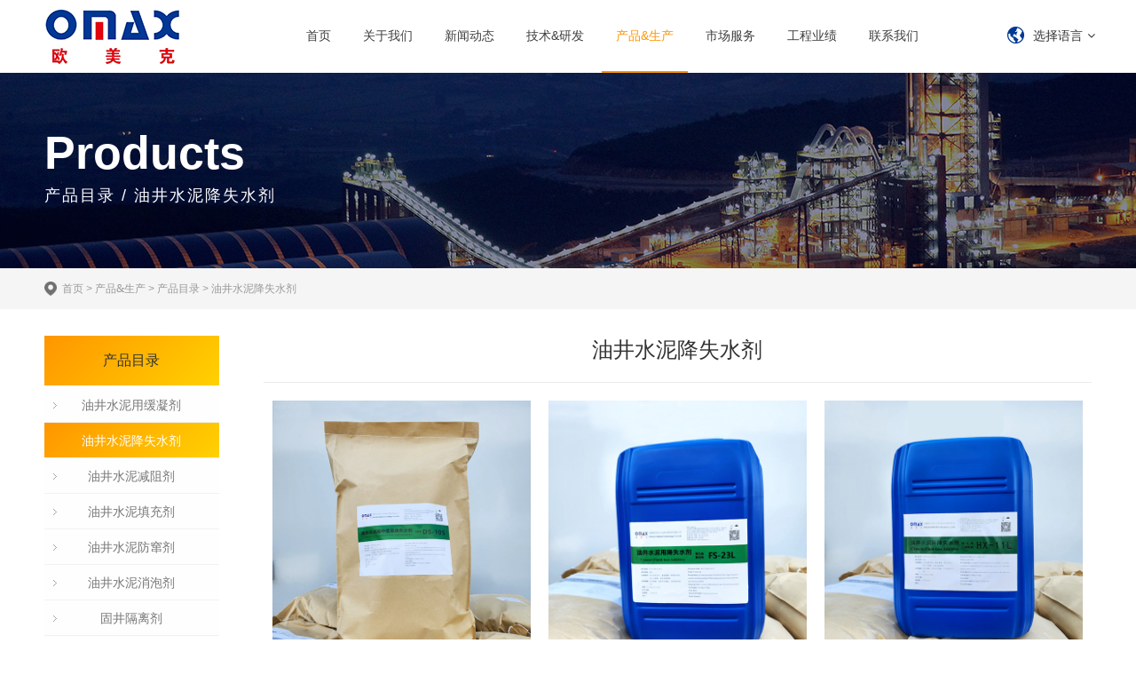

--- FILE ---
content_type: text/html; charset=utf-8
request_url: https://www.omax.net.cn/jiangshishuiji/
body_size: 3057
content:
<!DOCTYPE html>
<html>
<head>
<meta http-equiv="Content-Type" content="text/html; charset=utf-8" />
<meta http-equiv="X-UA-Compatible" content="IE=edge">
<title>油井水泥降失水剂_成都欧美克石油科技股份有限公司</title>
<meta name="description" content="" />
<meta name="keywords" content="" />
<link href="/favicon.ico" rel="shortcut icon" type="image/x-icon" />
<link href="/template/pc/skin/style/pintuer.css" rel="stylesheet" media="screen" type="text/css" />
<!-- <link href="/template/pc/skin/style/animate.min.css" rel="stylesheet" media="screen" type="text/css" />
 -->
<link href="/template/pc/skin/style/header.css" rel="stylesheet" media="screen" type="text/css" />
<link href="/template/pc/skin/style/style.css" rel="stylesheet" media="screen" type="text/css" />
<link href="/template/pc/skin/Lib/font-awesome/css/font-awesome.min.css" rel="stylesheet" media="screen" type="text/css" />
<!--[if lt IE 9]><script language="javascript" type="text/javascript" src="/template/pc/skin/js/respond.js"></script>
 <![endif]-->
</head>
<body>
<!--网站公用头部——开始-->
<script language="javascript" type="text/javascript" src="/template/pc/skin/js/jquery.min.js"></script>
<!-- <script language="javascript" type="text/javascript" src="/template/pc/skin/js/animate.min.js"></script>
 -->

<!-- 友好的弹出提示框 -->
<script language="javascript" type="text/javascript" src="/public/plugins/layer-v3.1.0/layer.js"></script>
<!-- 支持子目录 -->
    <script type="text/javascript">
        var __eyou_basefile__ = '/index.php';
        var __root_dir__ = '';
    </script>
<header id="pc-header">
    <div class="layout fixed navbar">
        <div class="container-layout">
            <div class="line">
                <div class="x2 logo animated fadeIn">
                    <a href="https://www.omax.net.cn" title="成都欧美克石油科技股份有限公司"><img src="/uploads/allimg/20230417/1-23041H1251U35.png" alt="成都欧美克石油科技股份有限公司" class="img-responsive"/></a>
                </div>
                <div class="x9 text-center">
					<ul class="nav nav-menu nav-inline" >
					 <li><a href="https://www.omax.net.cn" title="首页">首页</a></li>
										<li class="">
						<a href="//www.omax.net.cn/gongsijianjie/" class="first-level">关于我们</a>
												<ul class="drop-menu">							<li><a href="/gongsijianjie/">公司简介</a></li>							<li><a href="/qiyewenhua/">企业文化</a></li>							<li><a href="/gsry/">公司荣誉</a></li>							<li><a href="/tuanduijieshao/">团队介绍</a></li>							<li><a href="/qhse/">QHSE体系</a></li>						</ul>
												</a>
					</li>
										<li class="">
						<a href="//www.omax.net.cn/gongsidongtai/" class="first-level">新闻动态</a>
												<ul class="drop-menu">							<li><a href="/gongsidongtai/">公司动态</a></li>							<li><a href="/yuangongtiandi/">员工天地</a></li>							<li><a href="/zhaopinxinxi/">招聘信息</a></li>						</ul>
												</a>
					</li>
										<li class="">
						<a href="//www.omax.net.cn/jishufenlei/" class="first-level">技术&研发</a>
												<ul class="drop-menu">							<li><a href="//www.omax.net.cn/shuinijiangtixi/">技术分类</a></li>							<li><a href="/teseyoushi/">特色优势</a></li>							<li><a href="/chuangxinzhuanli/">创新专利</a></li>							<li><a href="/jianceyanfa/">检测研发</a></li>						</ul>
												</a>
					</li>
										<li class="active">
						<a href="//www.omax.net.cn/chanpinmulu/" class="first-level">产品&生产</a>
												<ul class="drop-menu">							<li><a href="/chanpinmulu/">产品目录</a></li>							<li><a href="/shengchannenli/">生产能力</a></li>						</ul>
												</a>
					</li>
										<li class="">
						<a href="//www.omax.net.cn/fuwuwangdian/" class="first-level">市场服务</a>
												<ul class="drop-menu">							<li><a href="/fuwuwangdian/">服务网点</a></li>							<li><a href="/guonakehu/">国内服务区块</a></li>							<li><a href="/guowaishichang/">国外市场</a></li>						</ul>
												</a>
					</li>
										<li class="">
						<a href="/gongchengyeji/" class="first-level">工程业绩</a>
												</a>
					</li>
										<li class="">
						<a href="/lianxiwomen/" class="first-level">联系我们</a>
												</a>
					</li>
										</ul>
                </div>
                <div class="x1">
                    <!-- 语言切换 -->
					  <div class="language">
						<div class="language-selcet"><a href="javascript:;">选择语言</a></div>
						<ul class="language-menu">
						  <li class="height-big"><a href="http://www.omax.net.cn/"><span><em>中文简体</em></span></a></li>
						  <li class="height-big"><a href="http://en.omax.net.cn/"><span><em>English</em></span></a></li>
						</ul>
					  </div>
					  <script>
						var languageselcet = $(".language-selcet");
						var languagemenu = $(".language-menu");						
						languagemenu.css("display","none");						
						languageselcet.mouseenter(function(){
							languagemenu.css("display","block");
						})
						languageselcet.mouseleave(function(){
							languagemenu.css("display","none");
						})						
						languagemenu.mouseenter(function(){
							languagemenu.css("display","block");
						})						
						languagemenu.mouseleave(function(){
							languagemenu.css("display","none");
						})
					  </script>
                </div>
            </div>
        </div>
    </div>
</header>

<div class="clearfix"></div>
<!-- 栏目banner -->
<div class="channel-banner"  style="background-image: url(/uploads/allimg/20230422/1-230422223029264.jpg)" > 
	<div class="banner-info">
		<div class="container">
			<h3 class="text-white">Products</h3>
			<p class="text-white">产品目录 / 油井水泥降失水剂</p>
		</div>
	</div>
</div>
<!-- 栏目banner end -->

<!-- 当前位置 -->
<div class="nav-position">
	<div class="container">
	 <a href='/' class=''>首页</a> &gt; <a href='/chanpinmulu/' class=''>产品&amp;生产</a> &gt; <a href='/chanpinmulu/' class=''>产品目录</a> &gt; <a href='/jiangshishuiji/'>油井水泥降失水剂</a>	</div>
</div>

<div class="layout bg-white">
	<div class="blank-middle"></div>
	<div class="container">
		<div class="line">
			<!-- 左边 -->
			<div class="x2 animated fadeInLeft">
				<div class="subNavBox">
										<div class="subNav active">
												<a href="javascript:;" title="产品目录">产品目录</a>
											</div>
										<ul class="navContent">
												<li><a href="/huanningji/" class="">油井水泥用缓凝剂</a></li>
												<li><a href="/jiangshishuiji/" class="active">油井水泥降失水剂</a></li>
												<li><a href="/jianzuji/" class="">油井水泥减阻剂</a></li>
												<li><a href="/tianchongji/" class="">油井水泥填充剂</a></li>
												<li><a href="/fangcuanji/" class="">油井水泥防窜剂</a></li>
												<li><a href="/xiaopaoji/" class="">油井水泥消泡剂</a></li>
												<li><a href="/geliji/" class="">固井隔离剂</a></li>
												<li><a href="/dulouji/" class="">油井水泥用堵漏剂</a></li>
												<li><a href="/jianqingji/" class="">油井水泥用减轻剂</a></li>
												<li><a href="/chongxiji/" class="">油井水泥固井用冲洗剂</a></li>
												<li><a href="/chunningji/" class="">油井水泥用促凝剂</a></li>
												<li><a href="/pengzhangji/" class="">油井水泥用膨胀剂</a></li>
												<li><a href="/zengqiangji/" class="">油井水泥用增强剂</a></li>
												<li><a href="/tansuji/" class="">油井水泥用弹塑剂</a></li>
												<li><a href="/jiazhongji/" class="">油井水泥用加重剂</a></li>
											</ul>
										<div class=" ">
												<a href="/shengchannenli/">生产能力</a>
											</div>
									</div>
				<script type="text/javascript">
				$(function(){
					$(".subNav").click(function(){
						$(this).next(".navContent").slideToggle(300).siblings(".navContent").slideUp(500);
					})	
				})
				</script>
			</div>
			<!-- 右边 -->
			<div class="x10 animated fadeInRight">
				<div class="line padding-left">
					<div class="title">
						<h1 class="text-center">油井水泥降失水剂</h1>
						<div class="blank"></div>
						<hr />
					</div>
										<div class="prolist padding">
												<a href="/chanpinshengchan/291.html" title="油井水泥用中低温降失水剂 DS-10S">
							<img src="/uploads/allimg/20230425/1-2304251R3001P.jpg" class="img-responsive" alt="油井水泥用中低温降失水剂 DS-10S" />
							<h3>油井水泥用中低温降失水剂 DS-10S</h3>
							<p class="text-gray hidden-l">产品介绍及主要作用：油井水泥用中低温降失水剂 纤维素DS-10S为灰白色...</p>
						</a>
											</div>
										<div class="prolist padding">
												<a href="/chanpinshengchan/186.html" title="油井水泥用降失水剂 FS-23L">
							<img src="/uploads/allimg/20230425/1-2304251R302234.jpg" class="img-responsive" alt="油井水泥用降失水剂 FS-23L" />
							<h3>油井水泥用降失水剂 FS-23L</h3>
							<p class="text-gray hidden-l">产品介绍及主要作用：油井水泥用降滤失剂FS-23L为新型高分子聚合物。该...</p>
						</a>
											</div>
										<div class="prolist padding">
												<a href="/chanpinshengchan/185.html" title="油井水泥用降失水剂 HX-11L">
							<img src="/uploads/allimg/20230425/1-2304251R304153.jpg" class="img-responsive" alt="油井水泥用降失水剂 HX-11L" />
							<h3>油井水泥用降失水剂 HX-11L</h3>
							<p class="text-gray hidden-l">产品介绍及主要作用：油井水泥用降滤失剂HX-11L 为非缓凝型聚合物降失...</p>
						</a>
											</div>
					<div class="clearfix"></div>					<div class="prolist padding">
												<a href="/chanpinshengchan/184.html" title="油井水泥用降失水剂 QS-12S">
							<img src="/uploads/allimg/20230425/1-2304251R3062E.jpg" class="img-responsive" alt="油井水泥用降失水剂 QS-12S" />
							<h3>油井水泥用降失水剂 QS-12S</h3>
							<p class="text-gray hidden-l">产品介绍及主要作用：油井水泥用降滤失剂QS-12S为灰白色粉末。加入该产...</p>
						</a>
											</div>
										<div class="prolist padding">
												<a href="/chanpinshengchan/183.html" title="油井水泥用降失水剂 QS-14S">
							<img src="/uploads/allimg/20230425/1-2304251R306211.jpg" class="img-responsive" alt="油井水泥用降失水剂 QS-14S" />
							<h3>油井水泥用降失水剂 QS-14S</h3>
							<p class="text-gray hidden-l">产品介绍及主要作用：油井水泥用降滤失剂QS-14S为棕红色和白色混合粉末...</p>
						</a>
											</div>
										<div class="prolist padding">
												<a href="/chanpinshengchan/182.html" title="油井水泥用降失水剂 HX-12">
							<img src="/uploads/allimg/20230425/1-2304251R304I4.jpg" class="img-responsive" alt="油井水泥用降失水剂 HX-12" />
							<h3>油井水泥用降失水剂 HX-12</h3>
							<p class="text-gray hidden-l">产品介绍及主要作用：油井水泥用降滤失剂HX-12分为HX-12S和HX-...</p>
						</a>
											</div>
					<div class="clearfix"></div>					<!-- 分页 -->
					<div class="blank-small"></div>
					<div class="text-center">
						<ul class="pagination">
						    共<strong>1</strong>页 <strong>6</strong>条						</ul>
					</div>
					<div class="blank-large"></div>
					<!-- 分页 -->
				</div>
			</div>
			<!-- 右边 end -->
			
		</div>
	</div>
	<div class="blank-middle"></div>
</div>

<!--网站公用底部——开始-->
<footer class="bg-white border-top">
	<div class="blank-middle"></div>
	<!-- 底部版权 -->
	<div class="container-layout">
				<div class="copyright height">
			Copyright © 2023-2024 成都欧美克石油科技股份有限公司 版权所有			<div class="tiaokuan">
								    <a href="/yinsitiaokuan/">隐私条款</a>
								    <a href="/falvshengming/">法律声明</a>
							</div>
		</div>
	</div>
	<!--底部版权 end-->
	<div class="blank-middle"></div>
</footer>

<!-- 应用插件标签 start --> 
 <!-- 应用插件标签 end -->
<!--网站公用底部——结束-->
<script language="javascript" type="text/javascript" src="/template/pc/skin/js/pintuer.js"></script>
<script language="javascript" type="text/javascript" src="/template/pc/skin/js/common.js"></script>
</body>
</html>

--- FILE ---
content_type: text/css
request_url: https://www.omax.net.cn/template/pc/skin/style/header.css
body_size: 1627
content:
/* PC导航 */
#pc-header .logo{padding:0;}
#pc-header .logo img{max-width:none;max-height:80px;}
#pc-header .navbar{background:#FFF;-webkit-box-shadow:0px 1px 1px rgba(0, 0, 0, 0.03); box-shadow:0px 1px 1px rgba(0, 0, 0, 0.03);z-index:9}
#pc-header .nav{box-sizing:border-box;}
#pc-header .nav li.active ul li a {color:#3e3e3e;}
#pc-header .nav li a{color:#3e3e3e;line-height:80px;position:relative;padding:0 16px;font-size:14px;font-weight:400}
/* #pc-header .nav li:last-child a{padding:0 0 0 20px;} */
#pc-header .nav li ul {top:80px; padding:0; left: -43%;}
#pc-header .nav li:nth-child(4) ul {left: -35%;}
#pc-header .nav li:nth-child(5) ul {left: -35%;}
#pc-header .nav li.active a,#pc-header .nav li a:hover,#pc-header .nav li:hover a.first-level{color:#ff9600;border-bottom: 2px solid #ff9600; box-sizing: border-box; }
#pc-header .nav li ul{background:#FFF;border-top-left-radius:0px;border-top-right-radius:0px;transition: 0.3s;}
#pc-header .nav li ul li a {background:#FFF;line-height:42px;color:#3e3e3e;font-size:14px;font-weight:normal;display:block;width:100%;text-align:center;}
#pc-header .nav li ul li a:hover{background:#ff9600;color:#fff;}
#pc-header .nav .drop-menu li a{border-bottom: none;}

/* pc搜索图标 */
#pc-header .searchBar{position:absolute;top:37px;right:120px}
#pc-header a.search-ico i{font-size:18px;color:#6E6E6E;}

/* 购物车图标 */
#pc-header .shopBar{position:absolute;top:37px;right:80px}
#pc-header a.shop-ico i{font-size:18px;color:#6E6E6E;}

/* 登入后状态 */
.log-in{position:absolute;top:29px;right:5px}
.log-in .drop-menu {margin:12px 0 0;min-width:100px;border-radius:5px;-webkit-box-shadow:0 6px 12px rgba(0,0,0,.075); box-shadow:0 6px 12px rgba(0,0,0,.075) }
.log-in .drop-menu li{padding: 0 10px;height: 32px;text-align: center;}
.log-in .drop-menu li a{position: relative;height: 32px;line-height: 32px;}
.log-in .drop-menu li a:hover,.drop-menu a:focus {color:#2D2D2D;background: unset;}
.log-in .button-group span {display:inline-block;line-height:24px;height:24px;width:24px}
.log-in .button-group ul:before {position:absolute;top:-8px;left:50px;display:inline-block;border-right:8px solid transparent;border-bottom:8px solid #fff;border-left:8px solid transparent;content:'';}
.log-in .button-group ul:after {position:absolute;top:-8px;left:50px;display:inline-block;border-right:8px solid transparent;border-bottom:8px solid #e9e8e8;border-left:8px solid transparent;content:'';}
.log-in .button-group .button {padding:0;line-height:18px;font-size:20px}
.log-in .button-group .drop-menu {padding: 10px 0; left: -40px;border-top:0px solid #ff0000;-webkit-box-shadow: 0px 0px 0px rgba(0,0,0,.075);box-shadow: 0px 8px 10px rgba(0,0,0,.05);border-radius:4px;}
.log-in a.user-ico{width:32px;height:32px;line-height:32px;background:#ECEFF5;display:block;}
.log-in a.user-head{width:32px;height:32px;overflow:hidden;display:block;}
.log-in a.user-head img{width:32px;height:32px;}
/* 登入后状态 end*/

/* 注册登录切换 */
.register .tab{font-size:0}
.register .tab li{cursor:pointer;display:inline-block;position:relative;font-size:20px;width:60px;color:#666;margin:0 0 40px 0}
.register .tab li::before{background:#ccc;content:'';position:absolute;bottom:-10px;left:0;width:100%;height:3px;border-radius:3px;transition:transform .3s;}
.register .tab li.cur{color:#ff9600}
.register .tab li.cur::before{background:#ff9600;content:'';position:absolute;bottom:-10px;left:0;width:100%;height:3px;border-radius:3px;transition:transform .3s;}

.register .line{margin:0px;padding:0;position: relative; text-align: center;}
.register .line span{display: inline-block; padding: 0 20px; position: relative; z-index: 200;}
.register .line hr{-moz-border-bottom-colors: none; -moz-border-left-colors: none; -moz-border-right-colors: none; -moz-border-top-colors: none; border-color: #E2E2E2 -moz-use-text-color -moz-use-text-color; border-image: none; border-style: solid none none; margin-top:10px; position: absolute; top:0; width: 100%;}

.register .bnt-login{margin:0 auto;text-align:center}
.register .bnt-login a{display:inline-block;color:#fff;font-size:22px;width:48px;height:48px;text-align:center;line-height:48px;margin-right:10px;border-radius:30px}
.register .bnt-login a:hover{opacity:0.8}
.register .bnt-login a.weixin{background:#38B624}
.register .bnt-login a.qq{background:#1F92DF}
.register .bnt-login a.weibo{background:#FF6000}
/* 注册登录切换 end*/

/* 弹出搜索 begin */
.searchBar-m {display:none;width:100%;height:100%;position:fixed;top:0px;z-index:9999;text-align:center}
.searchBar-m .mask {position:absolute;left:0;right:0;width:100%;height:100%;background:#000;opacity:0.8;}
.searchBar-m a {display:block;position:absolute;right:5%;top:5%;width:60px;height:60px;line-height:56px;font-size:48px;z-index:9999;color:#fff;}
.searchBar-m a:hover{color:#ff9600}
.searchBar-m .form-group {width:70%;max-width:720px;position:absolute;left:50%;top:40%;transform:translate(-50%,-200%);}
.searchBar-m .input{width:88%;background:transparent;border:0;border-bottom:2px solid #f2f2f2;color:#6E6E6E;height:60px;line-height:60px;float:left;padding:0}
.searchBar-m .button {width:8%;height:60px;line-height:60px;border-bottom:2px solid #f2f2f2;display:block;float:left;background:url(../images/ico-search-button.png) no-repeat center 50%;text-indent:-2000px}
.searchBar-m .button:hover{background:url(../images/ico-search-button.png) no-repeat center 50%;}
/* 弹出搜索 end */

/* 多语言 */
.language {position: relative; height: 80px; line-height: 80px;}
.language-selcet{ text-align:right; position:relative;}
.language-selcet a{display: inline-block;}
.language-selcet a:before{background:url(../images/ico-lang.png) no-repeat center 50%; display:inline-block; width: 19px; height: 19px; content:"";position: absolute;left:0;top: 30px;}
.language-selcet a:after{display: inline-block; width: 14px; height: 14px; content:"\f107";font: normal normal normal 14px/1 FontAwesome;}
.language-menu{ background-color: #fff; border: 1px solid #eee; text-align: center; padding: 15px 0; margin-top: -15px;}
/* 多语言 end*/

--- FILE ---
content_type: text/css
request_url: https://www.omax.net.cn/template/pc/skin/style/style.css
body_size: 7775
content:
@font-face {
	font-family: 'Conv_DINCondensedC';
	src: url('../fonts/DINCondensedC.eot');
	src: local('â˜º'), url('../font/DINCondensedC.woff') format('woff'), url('../font/DINCondensedC.ttf') format('truetype'), url('../font/DINCondensedC.svg') format('svg');
	font-weight: normal;
	font-style: normal;
}
body{font-family:"微软雅黑",Helvetica Neue,sans-serif,Arial;/* height: 100%; position: relative; */}
input[type="text"] {-webkit-appearance:none;}
textarea {-webkit-appearance:none;}
h1,h2,h3,h4,h5,h6,figure {font-weight:400;}
::-webkit-selection {color:#fff;background:#ff9600;}
::-moz-selection {color:#fff;background:#ff9600;}
::selection {color:#fff;background:#ff9600;}
.text-lowercase {text-transform:lowercase;}
.text-uppercase,.initialism {text-transform:uppercase;}
.text-capitalize {text-transform:capitalize;}
a {color:#333333;text-decoration:none}
a:focus,a:hover {color:#ff9600;transition:none}
a.text-gray:hover{color:#6E6E6E}
p{margin:0}
dl,dd,ul,li {margin:0;padding:0;list-style:none}
.fixed {z-index:9999;}
.bg-gray{background:#F7F7F7}
.bg-sub{background:#6e6e6e}

/* 标签 */
.tag{display:inline-block;transition:.5s}
.tag.padding{padding:5px 12px}
.tags{color: #ff9600!important; border: 1px solid #ff9600!important; background-color: unset;}
/* 英文字体begin */
.Conv_DINCondensedC{ font-family: "Conv_DINCondensedC";}
/* 英文字体end */

.mb5{margin-bottom: 5px;}
/* 行距 begin*/
.blank{height:10px;line-height:10px;clear:both;font-size:0}
.blank-small{height:20px;line-height:20px;clear:both;font-size:0}
.blank-middle{height:30px;line-height:30px;clear:both;font-size:0}
.blank-big{height:50px;line-height:50px;clear:both;font-size:0}
.blank-large{height:80px;line-height:80px;clear:both;font-size:0}
/* 行距 end*/

.sidebar-l {margin-right:30px}
.sidebar-r {margin-left:0px;}
.container-layout{max-width:1208px;}
.line-large {margin-left:-15px;margin-right:-15px}
.line-large .x1,.line-large .x2,.line-large .x3,.line-large .x4,.line-large .x5,.line-large .x6,.line-large .x7,.line-large .x8,.line-large .x9,.line-large .x10,.line-large .x11,.line-large .x12,.line-large .xl1,.line-large .xl2,.line-large .xl3,.line-large .xl4,.line-large .xl5,.line-large .xl6,.line-large .xl7,.line-large .xl8,.line-large .xl9,.line-large .xl10,.line-large .xl11,.line-large .xl12,.line-large .xs1,.line-large .xs2,.line-large .xs3,.line-large .xs4,.line-large .xs5,.line-large .xs6,.line-large .xs7,.line-large .xs8,.line-large .xs9,.line-large .xs10,.line-large .xs11,.line-large .xs12,.line-large .xm1,.line-large .xm2,.line-large .xm3,.line-large .xm4,.line-large .xm5,.line-large .xm6,.line-large .xm7,.line-large .xm8,.line-large .xm9,.line-large .xm10,.line-large .xm11,.line-large .xm12,.line-large .xb1,.line-large .xb2,.line-large .xb3,.line-large .xb4,.line-large .xb5,.line-large .xb6,.line-large .xb7,.line-large .xb8,.line-large .xb9,.line-large .xb10,.line-large .xb11,.line-large .xb12 {position:relative;min-height:1px;padding-right:15px;padding-left:15px}

/* owl-carousel轮播插件 */
/* .owl-carousel .owl-dots{position:absolute;top:50%;padding:0;text-align:left;width:auto;-webkit-transform:translateY(-50%);-ms-transform:translateY(-50%);transform:translateY(-50%)} */
.owl-carousel .owl-dots{position:absolute;left:0;bottom:10px;width:100%;text-align:center;}
.owl-carousel .owl-dots .owl-dot{display:inline-block;position:relative;vertical-align:middle}
.owl-carousel .owl-dots .owl-dot span{width:10px;height:10px;margin:0 5px;border-radius:50%;background:#ffffff;display:inline-block;text-align:center;-webkit-transition:all ease .5s;-o-transition:all ease .5s;transition:all ease .5s}
.owl-carousel .owl-dots .owl-dot.active span{width:16px;height:10px;background:#f9b000;border-radius:20px}
.owl-carousel .owl-nav i{font-size:24px;color:#fff}
.owl-carousel .owl-nav .owl-next,.owl-carousel .owl-nav .owl-prev{background:#000;width:42px;height:42px;line-height:48px;-webkit-transition:all ease .5s;-o-transition:all ease .5s;transition:all ease .5s;-webkit-transform:translateY(-50%);-ms-transform:translateY(-50%);transform:translateY(-50%);top:50%;position:absolute;text-align:center;border-radius:50%;opacity:0}
.owl-carousel .owl-nav .owl-prev{background:#000;left:20px;right:auto}
.owl-carousel .owl-nav .owl-next{right:20px}
/* owl-carousel轮播插件 */

/* 首页轮播 */
.slides-arrow:hover .owl-nav .owl-next,.slides-arrow:hover .owl-nav .owl-prev{opacity:.3}
.slides-arrow.dot-center .owl-dots{position:relative;top:-30px;padding:0;text-align:center;vertical-align:middle;display:inline-block;width:100%}
.banner_desc{position: absolute; left:0; top: 0; right: 0; bottom: 0; margin: auto; height: 360px; padding-top: 110px;}
.banner_desc h2{ font-size: 18px; color: #ffeeba; line-height: 1.8; transition: 0.3s;}
.banner_desc h2:hover{transform: scale(1.05);}
.banner_desc p{ font-size: 52px; color: #ffffff; line-height: 2.4; transition: 0.3s;}
.banner_desc p:hover{transform: scale(1.05);}
/* 首页轮播 */

/* 常用TAB */
.tab-normal .tab-head {border-radius:0;font-size:0;-webkit-text-size-adjust:none;width:100%;}
.tab-normal .tab .tab-nav li {display:inline-block;width:auto;text-align:center}
.tab-normal .tab .tab-nav li a {background:#fff;color:#6e6e6e;border-radius:30px;padding:0px 20px;height:42px;line-height:42px;margin:0 10px;display:block;border:0;font-size:16px;}
.tab-normal .tab .tab-nav .active a {background:linear-gradient(-45deg,#FFD100,#ff9600);cursor:default;color:#fff;border-bottom:0px solid #FD3C6B;}
.tab-normal .tab .tab-nav .active{background:none}
.tab-normal .tab .tab-nav .active a:hover {color:#FFF}
.tab-normal .tab .tab-nav li a:focus {outline:none;}
.tab-normal .tab .tab-nav li a:hover {background:linear-gradient(-45deg,#FFD100,#ff9600);color:#fff}
.tab-normal .tab .tab-body {padding:0;border-radius:0;border-top:0px solid #ff0000}
/* 常用TAB */

/* 首页公司动态 */
.gsdt-media{padding: 0 20px 0 0;}
.gsdt-media strong{font-size: 20px; font-weight: normal; line-height: 1.8;}
.gsdt-media p{font-size: 14px; color: #999; line-height: 1.8;}
.gsdt-media time{font-size: 14px; color: #999; line-height: 2.4;}
.carousel-gsdt{padding: 0 0 0 20px; height: 372px; overflow: hidden;}
.carousel-gsdt .owl-item img{ width: 100%; height: 372px;}
.carousel-gsdt .owl-item a img{transition:all 0.3s;}
.carousel-gsdt .owl-item a:hover img{transform:scale(1.1);}

/* 首页标题样式-居中 */
.title-c{position:relative;}
.title-c h3{position:relative;font-size:34px;text-transform:uppercase;margin:0 auto 50px auto;font-weight:normal; letter-spacing: 2px;}

/* 首页标题样式-左 */
.title-l h2{line-height:28px;height:28px;color:#333;position:relative;font-size:18px;letter-spacing:0;padding-left:20px;margin-bottom:10px;}
.title-l h2:before {content:'';display:block;position:absolute;width:5px;height:20px;top:4px;background:#ff9600;left:0}

/* 首页板块更多按钮 */
.home-more{ text-align: center;}
.home-more a{ padding: 10px 60px;}

/* 首页专利优势 */
.home-zlys{background-repeat:no-repeat; background-position:center 50%; background-size:cover; background-attachment: fixed; height: 720px;}
.home-zlys-txt{ padding-top: 150px;}
.home-zlys-txt h2{font-size:56px; font-weight:400; color:#fff;}
.home-zlys-txt h3{font-size:56px; font-weight:400; color:#fff; margin-bottom: 100px;}
.home-zlys-txt ul li{float:left;width:294px;height:120px;margin-bottom: 80px;border-left:2px solid rgba(255,255,255,0.2);box-sizing: border-box;}
.home-zlys-txt ul li span{display: block; height:88px;line-height: 88px; text-align: center;}
.home-zlys-txt ul li span em{font-size: 70px; color:#FFFFFF;font-weight: normal; font-family: "Arial";}
.home-zlys-txt ul li span i{font-size: 20px; color:#FFFFFF;display: inline-block;vertical-align: top; margin-left: 6px;}
.home-zlys-txt ul li p{font-size: 18px; line-height: 18px; color:rgba(255,255,255,0.5); text-align: center;}
.home-zlys-txt ul li:nth-child(2n){border-right:2px solid rgba(255,255,255,0.2); }

/* 首页技术分类 */
.home-solution-txt a img{transition:all 0.3s;}
.home-solution-txt a:hover img{transform:scale(1.1);}
.home-solution-txt .media-body{background-color: #fafafa; text-align: left; padding: 20px;}
.home-solution-txt .media-body h2{font-size: 20px; font-weight: normal;}
.home-solution-txt .media-body p{font-size: 14px; color: #999; width: 328px; height: 48px; overflow: hidden; margin: 6px 0 10px;}
.home-solution-txt .media-body ins{text-decoration: none;}

/* 首页产品 */
.home-chanpin-txt a img{transition:all 0.3s; width: 276px; height: 276px;}
.home-chanpin-txt a:hover img{transform:scale(1.1);}
.home-chanpin-txt .media-body{text-align: left}
.home-chanpin-txt .media-body h2{font-size:18px; font-weight: normal; margin-top: 16px;}
.home-chanpin-txt .media-body p{font-size: 14px; color: #999; width: 276px; height: 48px; overflow: hidden; margin: 6px 0 10px;}

/* 首页服务 */
.home-service{background-repeat:no-repeat; background-position:center 50%; background-size:cover; background-attachment: fixed; height: 853px;}
.home-service .title-c h3{color: #fff; font-size: 36px; font-weight: normal; margin: 50px auto 20px auto;}
.home-service .title-c p{color: #fff; font-size: 18px; line-height: 1.5; opacity: 0.7;}
.home-service .title-c a{padding:10px 60px;}
.home-service-txt{ min-width: 84%; text-align: center; margin-top: 20px;}
.home-service-txt .media{position: relative; background-color: #121a3d;}
.home-service-txt img{width: 330px; height: 376px;}
.home-service-txt a img{opacity: 1; transition:all 0.3s;}
.home-service-txt a:hover img{opacity: 0.4; transform:scale(1.1);}
.home-service-txt .media-body{width: 330px; height: 376px; overflow: hidden; position: absolute; left: 0; top: 235px; text-align: left; padding: 0 20px;}
.home-service-txt .media-body h2{color: #fff; font-size: 20px; font-weight: normal;}
.home-service-txt .media-body p{color: #fff; margin-bottom: 10px; opacity: 0.8;}
.home-service-txt .media-body ins{text-decoration: none;}

/* 首页地址栏 */
.home-address{background-repeat:no-repeat; background-position:center 50%; background-size:cover; height: 450px;}
.home-address-txt{margin-top: 100px;}
.home-address-txt h1{font-size: 26px; color: #000; font-weight: bold;}
.home-address-txt strong{font-size: 18px; font-family: Arial, Helvetica; font-weight: 600; margin-bottom: 30px; display: block;}
.home-address-txt p{font-size: 16px; line-height: 1.5;}
.home-address-ewm{margin-top: 100px;}
.home-address-ewm img{width: 100%;}

/* 内页栏目图 */
.channel-banner {height:220px;position:relative;background-repeat:no-repeat;background-position:center center;background-size:cover;margin:0;padding:0;}
.channel-banner .banner-info {position:absolute;top:50%;margin-top:-50px;left:0;right:0;z-index:3}
.channel-banner .banner-info h3{font-size:52px;font-weight:600;position:relative;margin-bottom:6px}
.channel-banner .banner-info p{font-size:18px; letter-spacing: 2px;}

/* 当前位置 */
.nav-position{height: 46px; background-color: #f5f5f5; font-size: 12px; color: #999; line-height: 46px; font-family: Arial, Helvetica, '微软雅黑';}
.nav-position .container{background: url(../images/ico_position.png) 10px center/14px 16px no-repeat; padding-left:30px;}
.nav-position .container a{font-family: '微软雅黑'; color: #999;}
.nav-position .container a:hover{color: #333;}

/* 收缩侧导航 */
.subNavBox{width:100%;}
.subNavBox div{display: block; background-color: #f1f1f1; height: 56px; margin-bottom: 2px; line-height: 56px; font-size: 16px; color: #3e3e3e; text-align: center; position: relative;}
.subNavBox .subNav{cursor:pointer;}
.subNavBox .active{background: linear-gradient(-45deg,#FFD100,#ff9600);color: #fff;}
.navContent li{ background:#fefefe url(../images/nav-bread.png) 10px center no-repeat;}
.navContent li a{display:block; height:40px; line-height:40px; border-bottom: 1px solid #f1f1f1; text-align: center; font-size:14px; color:#777;}
.navContent li a:hover{background: linear-gradient(-45deg,#FFD100,#ff9600); color:#fff;}
.navContent li a.hover{background: linear-gradient(-45deg,#FFD100,#ff9600); color:#fff;}

/* 竖向导航 */
.nav-y {width:100%; position:relative;}
.nav-y ul {font-size:0; -webkit-text-size-adjust:none; text-align:center;}
.nav-y li {display:block;}
.nav-y li a {font-size:16px; padding:0; height:56px; line-height:56px; color:#3e3e3e; display:block; background-color: #f1f1f1; margin-bottom: 2px; position: relative;}
.nav-y li a:hover{color:#ff9600}
.nav-y li a.active {background:linear-gradient(-45deg,#FFD100,#ff9600);color:#fff}
.nav-y a.dropdown-item {font-size:14px; padding:0; height:32px; line-height:32px; color:#666666; display:block; background-color: #f6f6f6; margin-bottom: 2px; }
.nav-y a.dropdown-item::before{ content:'-'; display: block; position: absolute; top:0; left: 15px; font-size: 14px; font-family: Arial, Helvetica; color: #666666;}

/* 横向导航 */
.nav-x {width:100%; position:relative; margin-bottom: 20px;}
.nav-x ul {font-size:0; -webkit-text-size-adjust:none; text-align:left;}
.nav-x li {display:inline-block;}
.nav-x li a {font-size:14px; height:30px; line-height:30px; padding: 0 36px; color:#6e6e6e; display:block; border: 1px solid #f1f1f1; border-radius: 30px; margin:0 12px;}
.nav-x li a:hover{color:#ff9600}
.nav-x li a.active {background:linear-gradient(-45deg,#FFD100,#ff9600);color:#fff}

/* 左边距 */
.padding-left{padding-left: 50px; box-sizing: border-box;}

/* 内容 begin */
.article{overflow:hidden}
.article .title h1{font-size:24px;font-weight:600;}
.article .title h2{font-size:22px;font-weight:600;margin:10px 0}
.article .title time{font-size:20px;font-weight:600;margin:10px 0}
.article .title hr{margin:10px 0;height:1px}
.article .post strong{font-size:16px;margin:10px 0}
.article .post table{margin:20px 0}
.article .post table th{background:#daf0fd;color:#fff;border:1px solid #fff}
.article .post table tr.ue-table-interlace-color-single{background:#daf0fd}
.article .post p{font-size:16px;line-height:28px;margin-bottom:10px}
.article .post img{max-width:100%;height: auto !important;}
.article .post a{text-decoration:none;}
.article .post a:hover{color:#ff9600;border-bottom:0 solid #ff9600}
.article .post .text-right{text-align:right}
.article .post ul li{padding:0 0 5px 20px;position:relative;font-size:16px}
.article .post ul li p{line-height:24px}
.article .post ul li:before{content:'';position:absolute;top:8px;left:0;background:#888888;width:7px;height:7px;border-radius:50%}
.article .post ol{padding:10px 0 0 0}
.article .post ol.list-paddingleft-2{position:relative}
.article .post ol li{padding:0;position:relative}
.article .post ol li p{line-height:26px;font-size:16px;color:#888888}
.article .post table{width: 100%;}
.article .post table, .article .post th, .article .post td{border: 1px solid #ddd;}
.article .post th, .article .post td{padding-left: 1rem;vertical-align: middle; line-height: 2;}
.article .post tr.firstRow{background-color: #f5f5f5;}
.article .post th p, .article .post td p{margin-bottom: 0;}
.article .video {text-align: center;}
.article .video video{width: 640px; height: 427px;}
/* 内容 end */

/* 荣誉 */
.rongyu a img{width:100%; transition:all 3s;}
.rongyu a:hover img{width:85%;}
#wrap ul li{position:relative; overflow:hidden;}
#wrap ul li img{display: block;}
#wrap ul li .cove{width:100%; height:100%; position: absolute; top: 0; left: 100%; background:url(../images/cove-rongyu.png) center center/cover no-repeat; padding: 40% 0 0 0;}
#wrap ul li .cove p{font-size: 14px; color:#fff; text-align: center;}

/* 下载列表(QHSE体系列表) */
.normal-list li{position:relative;display:block;background:#f5f5f5;margin-bottom:20px;transition:.3s;-moz-transition:.3s;-webkit-transition:.3s;}
.normal-list li a{display:block;font-size:16px;line-height:24px;padding:25px 30px 25px 50px;color:#333;transition:.3s;-moz-transition:.3s;-webkit-transition:.3s;}
.normal-list li span{color:#888888;position:absolute;right:30px;top:28px}
.normal-list li:hover{background:#ff9600;color:#FFF;transition:.3s;-moz-transition:.3s;-webkit-transition:.3s;}
.normal-list li:hover a,.normal-list li:hover span{color:#FFF}
.normal-list li.dot:hover a:before {background:#fff;}
.normal-list li.dot a{position:relative}
.normal-list li.dot a:before {content:'';position:absolute;left:30px;background:#ececec;width:7px;height:7px;top:35px;border-radius:50%}

/* 新闻动态 */
.xwlist{padding:10px 0 10px 0; margin: 0 0 10px 0; border-bottom: 1px dashed #eee;}
.xwlist-img{height:188px; overflow: hidden;}
.xwlist-img img{transition: all 0.3s;}
.xwlist-img img:hover{transform: scale(1.05);}
.xwlist-txt h3{padding: 10px 0;}

/* 产品生产 */
.prolist{ width: 33.33%; float: left; overflow: hidden;}
.prolist img{ width: 100%; transition: all 0.3s;}
.prolist img:hover{transform:scale(1.1);}
.prolist h3{padding: 10px 0 0;}

/* 工程业绩 */
.case-list{ width: 32%; margin: 0.665% ; float: left; overflow: hidden; position: relative;}
.case-list img{width: 100%; transition:all 0.3s;}
.case-list img:hover{transform:scale(1.1);}
.case-list em{display: block; position: absolute; top: 10px; right: 10px; color: #fff; opacity: 0.3; z-index: 999;}
.case-list .case-list-txt{text-align: left; padding: 20px; background-color: #fafafa;}
.case-list .case-list-txt h2{font-size:18px; font-weight: normal; margin-top: 16px;}
.case-list .case-list-txt p{font-size: 14px; color: #999; height: 48px; overflow: hidden; margin: 6px 0 10px;}
.case-list .case-list-txt ins{text-decoration:none;}
/* 路径 */
.nav-bread{padding:0;height:70px;line-height:70px;font-size:0}
.nav-bread h2{font-size:24px;font-weight:600}
.nav-bread a{color:#888888;font-size:14px;display:inline-block;}
.nav-bread a:hover{color:#ff9600}
.nav-bread a:after {content:"";padding:0 10px;background:url(../images/nav-bread.png) no-repeat center 50%;}
.nav-bread a:last-child:after {content:"";background:none;}
/* 路径 */

/* 上下篇  */
.prenext-pro a.button{height:70px;line-height:70px;padding:0 25px}
.prenext-pro a.button:hover{background:#ff9600;color:#fff}
.prenext-pro a.border{border:1px solid #eee}

/*分页 begin*/
.pagination li {margin:0 5px;font-size:14px;border:none;border-radius:4px;}
.pagination li a {border-radius:4px;color:#6e6e6e;background:#fff;padding:12px 16px;border:1px solid #DCDCDC;}
/* .pagination li i {font-weight:bold;font-size:18px;padding:0 3px} */
.pagination li.active a,.pagination li a:hover {background:#ff9600;color:#fff;border:1px solid #ff9600;}
/*分页 end*/



/* 下拉分类 */
.nav-tree {font-size:0;height:70px;line-height:70px}/*font-size:0去掉 display:inline-block间隔 */
.nav-tree li {position:relative;display:inline-block;}
.nav-tree li a{color:#6E6E6E;display:block;padding:0 30px;font-size:16px;background:#fff;}
.nav-tree li a.active,.nav-tree li a.cur{background:linear-gradient(-45deg,#FFD100,#ff9600);color:#fff}
.nav-tree li.focusa a{background:linear-gradient(-45deg,#FFD100,#ff9600);color:#fff;border-bottom-left-radius:0px;border-bottom-right-radius:0;}
.nav-tree li ul:after {position:absolute;top:-8px;left:50%;margin-left:-8px;display:inline-block;border-right:8px solid transparent;border-bottom:8px solid #fff;border-left:8px solid transparent;content:'';}
.nav-tree li ul {top:70px;left:0;background:#fff;padding:10px 0;z-index:99;position:absolute;width:100%;display:none;border-radius:0px;box-shadow:0 5px 10px 0 rgba(0,0,0,0.03);}
.nav-tree li ul li{display:block;width:100%;text-align:left;}
.nav-tree li ul li.children a{font-size:14px;background:#fff;border-radius:0;box-shadow:none;display:block;color:#6e6e6e;line-height:34px;height:34px}
.nav-tree li ul li.children a.active,.nav-tree li ul li.children a:hover{color:#ff9600}
/*
.nav-tree li ul li.children:first-child a{border-top-left-radius:0px;border-top-right-radius:0px;}
.nav-tree li ul li.children:last-child a{border-bottom-left-radius:5px;border-bottom-right-radius:5px;}
*/
/* 下拉分类 */

/* 属性 */
.filter-box .padding-big{padding:15px 25px}
.filter-box dl{margin:15px 0;display: flex;}
.filter-box dl dt{width:8%;display:block;flex: none;line-height:24px;font-weight:normal}
.filter-box dl dd{display:block;float:left;position:relative;}
.filter-nav ul li {margin:0;display:block;float:left;width:auto;line-height:24px;}
.filter-nav ul li a{margin:0 10px 0 0;padding:2px 10px;cursor:pointer;display:block;color:#6E6E6E;transition:.3s;-moz-transition:.3s;-webkit-transition:.3s;}
.filter-nav ul li a:hover{color:#ff9600;}
.filter-nav ul li a.active{color:#fff;background:#ff9600}
.filter-nav ul li b{font-weight:normal;}



/* 新闻列表 */
.list-news {margin-bottom:30px}
.list-news .time{margin-top:70px;margin-right:-20px;padding:15px 0 10px 0;border-right:1px solid #eee;}
.list-news .time .text-large{font-size:52px;line-height:54px;}
.list-news .news {margin-top:70px;margin-left:50px;margin-right:30px}
.list-news .news h3 a{display:block;font-size:24px;color:#333;margin-bottom:20px}
.list-news .button{margin-top:70px;width:70px;line-height:56px;font-size:24px;border:1px solid #ebebeb;}
.list-news:hover .button{background:#ff9600;color:#fff;border:1px solid #ff9600}
.list-news:hover h3 a{color:#ff9600}
/* 新闻列表 */

/* 纯文字列表  begin*/
.list-post-text li {padding:5px 0;}
.list-post-text li a{display:block;}
.list-post-text li.dot a{padding-left:15px;position:relative;white-space:nowrap; overflow:hidden; text-overflow:ellipsis;}
.list-post-text li.dot:hover a:before {background:#ff9600;}
.list-post-text li.dot a:before {content:'';position:absolute;left:-2px;background:#ccc;width:6px;height:6px;top:9px;border-radius:50%}
/* 纯文字列表  end*/



/* 下载详细页begin */
.download-detail{position:relative;z-index:3}
.download-detail .button-big{padding:15px 25px}
/* 下载详细页end */

/* ===视频教程 beign*/
	/* ====视频教程列表 begin*/
.video-list .media{-webkit-transition:.5s;transition:.5s;}
.video-list .media:hover{box-shadow:0 30px 50px rgba(229,229,229,.8)}
.video-list .media-img{position:relative;overflow:hidden}
.video-list .media-body .padding-big{padding:20px}
.video-list .media-body h2{margin:0 0 20px 0;overflow:hidden}
.video-list .media a.play{opacity:.6;position:absolute;top:50%;left:50%;margin-left:-24px;margin-top:-24px;width:48px;height:48px;line-height:48px;background:rgba(0,0,0,.6);z-index:2;-webkit-transition:.5s;-o-transition:.5s;transition:.5s}
.video-list .media .playtime{position:absolute;bottom:10px;right:10px;padding:0 8px;height:20px;line-height:18px;background:rgba(0,0,0,.5);z-index:2;-webkit-transition:.5s;-o-transition:.5s;transition:.5s}
.video-list .media:hover a.collect,.video-list .media:hover a.play{opacity:1;-webkit-transition:.5s;-o-transition:.5s;transition:.5s}
.video-list .excerpt-info ul li.v2-1{width:50%}
.video-list .excerpt-info ul li.v2-2{width:50%;}
	/* 视频教程列表 end*/

	/* =====视频内容页 */
.video-detail .tab-head {border-radius:0;font-size:0;-webkit-text-size-adjust:none;padding-left:25px;border-bottom:1px solid #EFEFEF}
.video-detail .tab .tab-nav li {display:inline-block;width:13%;margin:0}
/* .video-detail .tab .tab-nav li:last-child {margin-right:0px} */
.video-detail .tab .tab-nav li a {color:#616770;padding:18px 0;border:0;border-bottom:2px solid transparent;margin-bottom:-1px;display:block;line-height:20px;font-weight:500;border-radius:0;font-size:16px;text-align:center;}
.video-detail .tab .tab-nav .active {border-radius:0px;}
.video-detail .tab .tab-nav .active a {margin-bottom:-1px;cursor:default;background:#FFF;border-bottom:2px solid #ff9600;font-weight:600}
.video-detail .tab .tab-nav li a,.video-detail .tab .tab-nav .active a:focus {outline:none;}
.video-detail .tab .tab-body {border-radius:0;border-top:solid 0px #ebebeb;padding:25px}
			/* ======播放器 */
.jw-video{text-align: center;height: 510px; border-right: 1px solid #433D3D;}
.jw-video video{width: auto;max-width: 100%;height: 100%;}
.jw-video-expense{position:absolute;left:0;top:0;width:100%;height:100%;background:#616770;z-index:1;display:none}
.jw-video-expense .apply{position:absolute;left:50%;margin-left:-176px;top:50%;margin-top:-50px}
.jw-video-expense .button{cursor:pointer}
.video-period .price{font-size:32px;margin-top:5px}
.video-buy-now{cursor:pointer;width:130px;float:right}
.video-free-now{width:130px;padding:10px 0;float:right}
.video-title h1{font-size:24px;display:block;}
.video-period-title{padding:15px 10px 15px 20px}
.video-period-list{overflow:hidden;height:410px;overflow-y:auto}
.video-period-list li{height:69px;width:100%;border-bottom:1px #433D3D solid;position:relative;text-align:left}
.video-period-list li a{display:block;padding:8px 10px 8px 50px}
.video-period-list li a.cur{background:#2D2D2D;display:block;}
.video-period-list li:hover{background:#2D2D2D;}
.video-period-list li p{font-size:14px;color:#888888;text-overflow:ellipsis;white-space:nowrap;overflow:hidden}
.video-period-list li:before{content:"";position:absolute;width:20px;height:13px;left:18px;top:15px;background:url(../images/video-ico.png) no-repeat;z-index:4}
.video-period-list li .video-info{padding-top:8px;position:relative;color:#616770}
.video-period-list li .video-info span{position:absolute;right:0;width:62px;text-align:right}
.video-period-list li:last-child{border-bottom:none}
.video-content-tit{padding:5px 30px 0;line-height:50px;border-bottom:1px solid #ECEFF5}
.video-content-tit h2{font-size:18px;color:#434C5A;border-bottom:1px solid #434C5A;display:block;width:72px;margin-bottom:-1px}
		/* 播放器 end*/
	/* 视频内容页end */
/* 视频教程 end*/

/* 横向左图右字列表 begin*/
.list-post-x .media{margin-bottom:20px}
.list-post-x .media.border{border:0;border-bottom:1px solid #ECEFF5;padding-bottom:20px}
.list-post-x .media img{transition:all .3s ease-out}
.list-post-x .media .thumb-md{position:relative;max-width:100px;overflow:hidden}
.list-post-x .media .thumb-md .playtime{position:absolute;bottom:5px;right:5px;padding:0 5px;height:20px;line-height:18px;background:rgba(0,0,0,.6);z-index:3;-webkit-transition:.5s;-o-transition:.5s;transition:.5s}
.list-post-x .media .thumb-md .playicon{position:absolute;bottom:5px;left:5px;width:20px;height:20px;line-height:18px}
.list-post-x .media:hover img{transition:all .3s ease-out;transform:scale(1.1)}
.list-post-x .media.media-x .float-left{margin-right:15px}
.list-post-x .media.media-x .float-right{margin-left:15px}
.list-post-x .media.media-x .media-body{text-align:left;padding:0}
.list-post-x .media a:hover{color:#434C5A}
.list-post-x .media-body p{color:#888888;line-height:22px}
.list-post-x .media:last-child{margin-bottom:0}
/* 横向上图下字列表 end *


/* 产品列表*/
.product-list .media{-webkit-transition:.3s;transition:.3s;}
.product-list .media:hover {-webkit-transition:.3s;transition:.3s;box-shadow:0 5px 20px 5px rgba(0,0,0,.05);}
.product-list .media-body {padding:10px 0 0 0}
.product-list .media:hover .media-body h2 a {color:#ff9600;}
.price-info ul li.v2-1{width:50%}
.price-info ul li.v2-2{width:50%;}
/*产品列表*/

/* 产品详细页begin */
.product-description .padding-large{padding:30px 0 0 30px}
.product-description .padding-large-top{padding:0}
.product-description p{line-height:24px}
.product-description .zoomimg{width:474px}/* PC端独有 */

/* 产品详情TAB begin */
.product-overview .tab-head {border-radius:0;font-size:0;-webkit-text-size-adjust:none;width:100%;border-bottom:1px solid #EFEFEF}
.product-overview .tab .tab-nav li {display:inline-block;width:12%;}
.product-overview .tab .tab-nav li a {margin-bottom:-1px;color:#6E6E6E;padding:20px 0;display:block;line-height:24px;border:0;border-radius:0;font-size:18px;text-align:center;}
.product-overview .tab .tab-nav .active {border-radius:0px;}
.product-overview .tab .tab-nav .active a {cursor:default;color:#ff9600;background:#FFF;border-bottom:3px solid #ff9600;}
.product-overview .tab .tab-nav li a,.product-overview .tab .tab-nav .active a:focus {outline:none;}
.product-overview .tab .tab-body {padding:0;border-radius:0;border-top:solid 0px #ebebeb;}
/* 产品详情TAB END */

/* 放大镜 begin */
#zoomimg{cursor:pointer;display:block}
.pro-thumb .item img{border:1px solid #ececec}
.pro-thumb .item:hover img{border:1px solid #ff9600}
.pro-thumb:hover .owl-nav .owl-prev,.pro-thumb:hover .owl-nav .owl-next {opacity:.6;}
/* 放大镜 end */

/* 商品参数 */
.attribute li {position:relative;color:#666;line-height:32px;}
/* .attribute li:before {content:'';position:absolute;left:0px;background:#ccc;width:6px;height:6px;top:11px;border-radius:50%;} */
.attribute li span {color:#999}
/* 商品参数 end */

/* 商品详情 */
.content img{max-width: 100% !important;height: auto !important;}
/* 商品详情 end */

/* 产品详细页end */

.job-list{transition:.3s;-moz-transition:.3s;-webkit-transition:.3s;}
.job-list:hover{box-shadow:0 10px 25px rgba(0,0,0,0.3);transition:.3s;-moz-transition:.3s;-webkit-transition:.3s;}
.job-list dt{font-weight:normal}

 /* 弹出层*/
.dialog {border-radius:0;border:0 solid #ebebeb;margin:0 auto;box-shadow:0 10px 25px rgba(0,0,0,0.3);}
.dialog .dialog-head {font-size:18px;border-bottom:0;background:#FFF;color:#383838;}
.dialog .dialog-head .close {float:right;line-height:24px}
.dialog .dialog-body{padding:10px 40px 40px 40px;}
.dialog-body h3 {font-size:24px;font-weight:600;color:#333;margin-bottom:10px}
.dialog-body .form-group {padding-bottom:20px}
.dialog-body .input{height:48px;line-height:24px;padding:0 12px;border:1px solid #ebebeb;width:100%;display:block;border-radius:0px;-webkit-appearance:none;box-shadow:0 0px 0px rgba(0,0,0,0.0) inset;background:transparent;}
.dialog-body .textarea {padding:10px 12px;line-height:24px;width:100%;background:transparent;border:1px solid #ebebeb;}
.dialog-body .label {padding-bottom:10px;display:block;line-height:24px;}
.dialog-body .label label {font-weight:400;}
.dialog-body select {padding:0 30px 0 8px;color:#ADADAD;border-radius:0px;width: 100%; height:48px;line-height:48px;border:solid 1px #ebebeb;appearance:none;-moz-appearance:none;-webkit-appearance:none;background:url(../images/select-down.png) no-repeat right 50%;}
.dialog-body .form-tips .dialog-body .input-help ul {border:solid 0px #ebebeb;background:#fff;padding:5px 10px;box-shadow:0 0 0 #fff;border-radius:0 0 4px 4px;width:150px;min-width:150px;width:auto;_width:150px;color:#EE3333;font-size:12px}
.dialog-body .input::-webkit-input-placeholder, .dialog-body .textarea::-webkit-input-placeholder {color: #6E6E6E;}
.dialog-body .input:-moz-placeholder, .dialog-body .textarea:-moz-placeholder {color: #6E6E6E;}
.dialog-body .input::-moz-placeholder, .dialog-body .textarea::-moz-placeholder {color: #6E6E6E;}
.dialog-body .input:-ms-input-placeholder, .dialog-body .textarea:-ms-input-placeholder {color: #6E6E6E;} 
.dialog-body .input-group .addon {background-color:#fff;border:0px solid #EBEBEB;border-radius:0px;line-height:1;padding:0;text-align:center}
.dialog-body .input-group .addon img{max-height:50px}
 /* 弹出层 end*/

/*  联系我们begin  */
.inside h2 {font-size:36px;font-weight:400;margin-bottom:20px}
.inside .contact{padding:0 0 50px 0;}
.inside .contact hr {height:1px;background:#F2F2F2}
.inside .contact .media {margin:0;padding:0 0 30px 0;}
.inside .contact .media span{width:42px;height:42px;line-height:64px;}
.inside .contact .media i {font-size:36px;}
.inside .contact .media .media-body {padding:0 0 0 10px;margin-top:0px;}
.inside .contact .media .media-body a,.inside .contact .media .media-body p{color:#333;}
.inside .wx{border:1px solid #eee;padding:20px 30px;}

.home-contact{background:#cacaca}
.home-contact .title{position:relative;width:590px;float:right;text-align:left;}
.home-contact .title h2{font-size:64px;line-height:64px;padding-top:25%;padding-right:50px;padding-bottom:30px;}
.home-contact .title h2 span{color:#ff9600}
.home-contact .title a{font-size:24px;text-decoration: none;border-bottom: 2px solid #ff9600;color: #FFF;}
.home-contact .title a:hover{border-bottom: 0 solid #82CC37;}
.home-contact .gb{position:relative;width:590px;float:right;text-align:left;}

 /*guestbook*/
.guestbook{padding:50px 80px 50px 0}
.guestbook h2{font-size:24px;font-weight:600}
.guestbook .padding{padding:50px;}
.guestbook .form-group {padding-bottom:20px}
.guestbook .input{font-size:16px;padding:0 15px;height:50px;line-height:50px;border:0;width:100%;display:block;-webkit-appearance:none;transition:all 1s cubic-bezier(0.175,0.885,0.32,1) 0s;box-shadow:0 0px 0px rgba(0,0,0,0.0) inset;}
.guestbook .textarea {padding:12px;line-height:24px;width:100%;font-size:16px;background:#fff;border:0;}
.guestbook .label {display:block;line-height:24px;}
.guestbook .label label {font-weight:400;}
.guestbook .field {font-size:16px}
.guestbook select {font-size:16px;padding:0 35px 0 15px;width: 100%; height:50px;line-height:50px;border:0;appearance:none;-moz-appearance:none;-webkit-appearance:none;background:#fff url(../images/select-down.png) no-repeat right 50%;color:#666;}
.guestbook .form-tips .guestbook .input-help ul {border:0;background:#fff;padding:5px 10px;box-shadow:0 0 0 #fff;border-radius:0 0 4px 4px;width:150px;min-width:150px;width:auto;_width:150px;color:#EE3333;font-size:12px}
.guestbook .input::-webkit-input-placeholder, .guestbook .textarea::-webkit-input-placeholder {color: #111;font-size: 16px;}
.guestbook .input:-moz-placeholder, .guestbook .textarea:-moz-placeholder {color: #111;font-size: 16px;}
.guestbook .input::-moz-placeholder, .guestbook .textarea::-moz-placeholder {color: #111;font-size: 16px;}
.guestbook .input:-ms-input-placeholder, .guestbook .textarea:-ms-input-placeholder {color: #111;font-size: 16px;}
/* 联系我们end */

/* 底部版权*/
footer .flink{position: relative; color:#888;}
footer .flink a{display:inline-block; margin-right:15px; color:#888;}
footer .flink a:hover{color:#333;}
footer .copyright{ color:#888; position: relative;}
footer .copyright a{margin-left:5px; color:#888;}
footer .copyright a:hover{color:#333;}
footer .copyright .tiaokuan{float: right;}
footer .copyright .tiaokuan a{border-left: 1px solid #aaa; padding-left: 8px;}
footer .copyright .tiaokuan a:first-child{border-left: none;}

/* @media screen and (max-width:1200px){
.container-layout{max-width:98%;}
} */